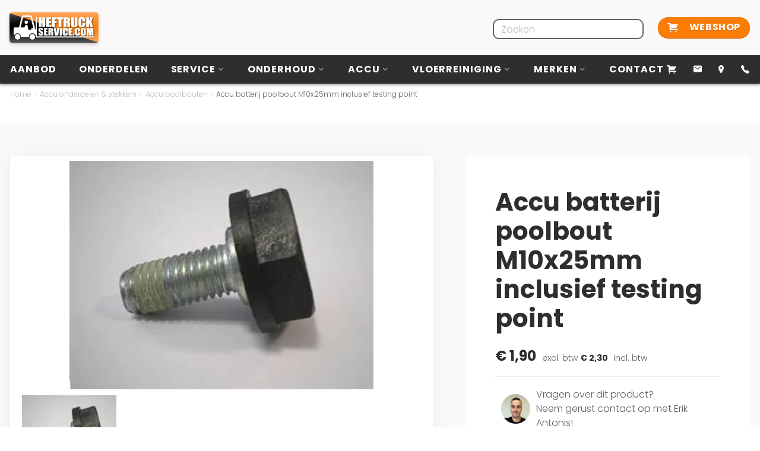

--- FILE ---
content_type: text/html; charset=UTF-8
request_url: https://www.heftruckservice.com/shop/accu-batterij-pool-bout-m10x23mm-5
body_size: 8125
content:
<!DOCTYPE html>
<html lang="nl">
    <head>
        <meta charset="utf-8">
        <meta name="viewport" content="width=device-width, initial-scale=1, shrink-to-fit=no">

        <link rel="preconnect" href="https://heftruckservice.imigx.net" crossorigin>
        <link rel="preconnect" href="https://static.heftruckservice.com" crossorigin>
        <link rel="preconnect" href="https://www.googletagmanager.com" crossorigin>
        <link rel="preconnect" href="https://www.google-analytics.com" crossorigin>
        <link rel="preconnect" href="https://fonts.googleapis.com" crossorigin>
        <link rel="preload" href="https://fonts.googleapis.com" crossorigin>
        <link rel="preconnect" href="https://app.snipcart.com">
        <link rel="preconnect" href="https://cdn.snipcart.com">
        <link rel="stylesheet" href="https://cdn.snipcart.com/themes/v3.2.0/default/snipcart.css"/>

        <link rel="apple-touch-icon" sizes="76x76" href="https://www.heftruckservice.com/apple-touch-icon.png?v=1.0">
<link rel="icon" sizes="32x32" href="https://www.heftruckservice.com/favicon-32x32.png?v=1.0">
<link rel="icon" sizes="16x16" href="https://www.heftruckservice.com/favicon-16x16.png?v=1.0">
<link rel="manifest" href="https://www.heftruckservice.com/site.webmanifest?v=1.0">
<link rel="shortcut icon" href="https://www.heftruckservice.com/favicon.ico?v=1.0">
<meta name="msapplication-TileColor" content="#fb7c07">
<meta name="msapplication-config" content="https://www.heftruckservice.com/browserconfig.xml?v=1.0">
<meta name="theme-color" content="#ffffff">        <script>
            dataLayer = []

            window.runTracking = function (searchParams) {
                if (window.trackingRan) {
                    return;
                }

                var cookieTypes = searchParams ? searchParams.getAll('cookieTypes[]') : null;
                if (ccc.consent.statistics === true || (cookieTypes && cookieTypes.includes('statistics'))) {
                    dataLayer.push( {'event': 'cookieconsent_statistics'} );
                }

                if (ccc.consent.marketing === true || (cookieTypes && cookieTypes.includes('marketing'))) {
                    dataLayer.push( {'event': 'cookieconsent_marketing'} );
                }

                if (ccc.consent.preferences === true || (cookieTypes && cookieTypes.includes('preferences'))) {
                    dataLayer.push( {'event': 'cookieconsent_preferences'} );
                }
                window.trackingRan = true;
            };
        </script>
    <title>Accu batterij poolbout M10x25mm inclusief testing… | heftruckservice</title>
<script>dataLayer = [];
(function(w,d,s,l,i){w[l]=w[l]||[];w[l].push({'gtm.start':
new Date().getTime(),event:'gtm.js'});var f=d.getElementsByTagName(s)[0],
j=d.createElement(s),dl=l!='dataLayer'?'&l='+l:'';j.async=true;j.src=
'https://www.googletagmanager.com/gtm.js?id='+i+dl;f.parentNode.insertBefore(j,f);
})(window,document,'script','dataLayer','GTM-NK38NCS');
</script><meta name="generator" content="SEOmatic">
<meta name="keywords" content="Heftruck,Heftrucks,Heftruck onderdelen,Diesel heftruck,Elektrische heftruck,LPF heftruck,Stapelaar,Reachtruck,Heftruck accu,Accu,Accu onderhoud,Accu onderdelen,Heftruck certificaat,Heftruck aanbod,Toyota,Hyster,Caterpillar,Heftruckservice,Doosan,Yale,Still,Heftruck banden,Gedemineraliseerd water,Tractiebatterij,Bandenpitstop,Accu toebehoren,Clark,Crown,Mitsubishi,Jungheinrich,Heli,Machine,Riethoven,Eersel,Bergeijk,Eindhoven,Veldhoven,Waalre,Valkenswaard,Dommelen,Reusel,Hapert,Bladel,Hoogeloon,Oisterwijk,Hilvarenbeek,Lommel,Luyksgestel,Netersel,Casteren,Wintelre,Tilburg,Breda,Heftruck veiligheid,Heftruck bescherming,Heftruck wielen,Heftruck vorken,Heftruck lepels,Heftruck accessoires,Heftruck krikken steunen,Heftruck verf,Heftruck lak,Heftruck stoelen,Heftruck acculaders,Haverstraat Riethoven,Arbo veiligheidskeuren,Hoogheffers,Voorzetapparatuur,Hoogwerkers schaarliften,Schaarliften,Pallettrucks,Pallettrucks handbediend,Palletwagen elektrisch,Tweedehands heftruck,Nieuwe heftruck,Refurbished heftruck,Stellingen keuren,Rosmalen,Best,Boxtel,Batterijlader,Novanorm,Heftruck opleiding,Heftruck cursus,Vorkheftruck,Heftruck huren,Retie,Goirle,Son,Geldrop,Helmond,Nuenen,Arendonk,Weert,Maastricht,Oosterhout,Oss,Uden,Veghel,Deurne,Waalwijk,Zevenbergen,Terheijden,Oudenbosch">
<meta name="description" content="Universele accu poolbout M10x25mm lengte.  12 volt accu = 12 stuks 24 volt accu = 24 stuks 48 volt accu = 48 stuks 72 volt accu = 72 stuks 80 volt accu =…">
<meta name="referrer" content="no-referrer-when-downgrade">
<meta name="robots" content="all">
<meta content="https://www.facebook.com/heftruckservice/" property="fb:profile_id">
<meta content="nl" property="og:locale">
<meta content="heftruckservice" property="og:site_name">
<meta content="website" property="og:type">
<meta content="https://www.heftruckservice.com/shop/accu-batterij-pool-bout-m10x23mm-5" property="og:url">
<meta content="Accu batterij poolbout M10x25mm inclusief testing point" property="og:title">
<meta content="Universele accu poolbout M10x25mm lengte.  12 volt accu = 12 stuks 24 volt accu = 24 stuks 48 volt accu = 48 stuks 72 volt accu = 72 stuks 80 volt accu =…" property="og:description">
<meta content="https://static.heftruckservice.com/assets/Products/Components/Accu-Batterij-toebehoren/_1200x630_crop_center-center_82_none/accu-batterij-bout-m10-x-23mm-heftruck.jpg?v=1650368853" property="og:image">
<meta content="1200" property="og:image:width">
<meta content="630" property="og:image:height">
<meta content="Heftruckservice Riethoven logo" property="og:image:alt">
<meta content="https://www.linkedin.com/company/antonis-heftruckservice" property="og:see_also">
<meta content="https://www.facebook.com/heftruckservice" property="og:see_also">
<meta content="https://twitter.com/antonisheftruck" property="og:see_also">
<meta name="twitter:card" content="summary_large_image">
<meta name="twitter:creator" content="@">
<meta name="twitter:title" content="Accu batterij poolbout M10x25mm inclusief testing point">
<meta name="twitter:description" content="Universele accu poolbout M10x25mm lengte.  12 volt accu = 12 stuks 24 volt accu = 24 stuks 48 volt accu = 48 stuks 72 volt accu = 72 stuks 80 volt accu =…">
<meta name="twitter:image" content="https://static.heftruckservice.com/assets/Products/Components/Accu-Batterij-toebehoren/_800x418_crop_center-center_82_none/accu-batterij-bout-m10-x-23mm-heftruck.jpg?v=1650368854">
<meta name="twitter:image:width" content="800">
<meta name="twitter:image:height" content="418">
<meta name="twitter:image:alt" content="Heftruckservice Riethoven logo">
<link href="https://www.heftruckservice.com/shop/accu-batterij-pool-bout-m10x23mm-5" rel="canonical">
<link href="https://www.heftruckservice.com" rel="home">
<link type="text/plain" href="https://www.heftruckservice.com/humans.txt" rel="author">
<link href="https://fonts.googleapis.com/css2?family=Poppins:wght@300;700&amp;display=swap" rel="stylesheet">
<link href="https://www.heftruckservice.com/css/main.css?v=1765272800" rel="stylesheet">
<script>var cccSiteUrl = "https://www.heftruckservice.com/";</script></head>
    <body><noscript><iframe src="https://www.googletagmanager.com/ns.html?id=GTM-NK38NCS"
height="0" width="0" style="display:none;visibility:hidden"></iframe></noscript>

        <div id="wrapper">
            <header class="navbar-expand-xl" id="header">
    <div class="header-bar">
        <div class="container">
            <a class="navbar-brand" href="https://www.heftruckservice.com/">
                <picture>
                    <source srcset="https://www.heftruckservice.com/images/logo.png"/>
                    <img src="https://www.heftruckservice.com/images/logo.png" alt="HeftruckService"/>
                </picture>
            </a>
            <form class="search-nav-form d-none d-xl-block ms-auto me-4" action="https://www.heftruckservice.com/zoeken">
                <label class="custom-search-label">
                    <input name="q" type="text" class="form-control" placeholder="Zoeken">
                    <button class="selected-search-item d-none" type="button"></button>
                    <i class="icon-search icon"></i>
                </label>
            </form>
                        <a href="https://www.heftruckservice.com/shop" class="btn btn-primary btn-header">
                    <i class="icon-shopping-cart"></i>
                Webshop
    </a>
            <a class="nav-opener" href="#"><span></span></a>
        </div>
    </div>
    <div class="menu-bar">
        <div class="container">
            <nav id="nav">
                <ul class="navbar-nav">
                                            <li>
                            <a href="https://www.heftruckservice.com/heftruck-aanbod">
                                Aanbod
                            </a>
                                                    </li>
                                            <li>
                            <a href="https://www.heftruckservice.com/onderdelen">
                                Onderdelen
                            </a>
                                                    </li>
                                            <li>
                            <a href="https://www.heftruckservice.com/service">
                                Service
                            </a>
                                                            <div class="navbar-nav-drop">
                                    <span class="arrow"></span>
                                    <div class="drop-menu-wrap">
                                        <div class="drop-menu">
                                            <ul>
                                                                                                    <li>
                                                        <a href="https://www.heftruckservice.com/service/heftruck-cursus-certificaat-rijbewijs">
                                                            Heftruck cursus rijbewijs
                                                        </a>
                                                    </li>
                                                                                                    <li>
                                                        <a href="https://www.heftruckservice.com/service/huren">
                                                            Verhuur
                                                        </a>
                                                    </li>
                                                                                                    <li>
                                                        <a href="https://www.heftruckservice.com/service/bandenpitstop">
                                                            Bandenpitstop
                                                        </a>
                                                    </li>
                                                                                                    <li>
                                                        <a href="https://www.heftruckservice.com/service/inkoop">
                                                            Inkoop
                                                        </a>
                                                    </li>
                                                                                                    <li>
                                                        <a href="https://www.heftruckservice.com/heftruck-aanbod/hoogwerkers-schaarliften">
                                                            Hoogwerkerverhuur
                                                        </a>
                                                    </li>
                                                                                            </ul>
                                        </div>
                                    </div>
                                </div>
                                                    </li>
                                            <li>
                            <a href="https://www.heftruckservice.com/onderhoud">
                                Onderhoud
                            </a>
                                                            <div class="navbar-nav-drop">
                                    <span class="arrow"></span>
                                    <div class="drop-menu-wrap">
                                        <div class="drop-menu">
                                            <ul>
                                                                                                    <li>
                                                        <a href="https://www.heftruckservice.com/onderhoud/heftruck-accu-tractiebatterij">
                                                            Accu, tractiebatterij
                                                        </a>
                                                    </li>
                                                                                                    <li>
                                                        <a href="https://www.heftruckservice.com/onderhoud/accu-tractiebatterij-lader">
                                                            Lader accu, tractiebatterij
                                                        </a>
                                                    </li>
                                                                                                    <li>
                                                        <a href="https://www.heftruckservice.com/onderhoud/stellingen-keuren">
                                                            Stellingen keuren
                                                        </a>
                                                    </li>
                                                                                                    <li>
                                                        <a href="https://www.heftruckservice.com/service/gedemineraliseerd-water">
                                                            Gedemineraliseerd water
                                                        </a>
                                                    </li>
                                                                                                    <li>
                                                        <a href="https://www.heftruckservice.com/onderhoud/capaciteitstest-accu-tractiebatterij">
                                                            Capaciteitstest accu
                                                        </a>
                                                    </li>
                                                                                                    <li>
                                                        <a href="https://www.heftruckservice.com/onderhoud/veiligheidskeuring">
                                                            Veiligheidskeuring
                                                        </a>
                                                    </li>
                                                                                            </ul>
                                        </div>
                                    </div>
                                </div>
                                                    </li>
                                            <li>
                            <a href="https://www.heftruckservice.com/accuss">
                                Accu
                            </a>
                                                            <div class="navbar-nav-drop">
                                    <span class="arrow"></span>
                                    <div class="drop-menu-wrap">
                                        <div class="drop-menu">
                                            <ul>
                                                                                                    <li>
                                                        <a href="https://www.heftruckservice.com/accuss/accu-1">
                                                            Snel offerte nieuwe accu
                                                        </a>
                                                    </li>
                                                                                                    <li>
                                                        <a href="https://www.heftruckservice.com/accuss/accu-2">
                                                            Voorraad gebruikte accu&#039;s
                                                        </a>
                                                    </li>
                                                                                                    <li>
                                                        <a href="https://www.heftruckservice.com/accuss/accu-toebehoren-stekkers">
                                                            Accu toebehoren
                                                        </a>
                                                    </li>
                                                                                                    <li>
                                                        <a href="https://www.heftruckservice.com/accuss/automatisch-vulsysteem">
                                                            Automatisch vulsysteem
                                                        </a>
                                                    </li>
                                                                                            </ul>
                                        </div>
                                    </div>
                                </div>
                                                    </li>
                                            <li>
                            <a href="https://www.heftruckservice.com/vloerreiniging">
                                Vloerreiniging
                            </a>
                                                            <div class="navbar-nav-drop">
                                    <span class="arrow"></span>
                                    <div class="drop-menu-wrap">
                                        <div class="drop-menu">
                                            <ul>
                                                                                                    <li>
                                                        <a href="https://www.heftruckservice.com/vloerreiniging/vloerreinigingmachines">
                                                            Vloerreinigingsmachines
                                                        </a>
                                                    </li>
                                                                                                    <li>
                                                        <a href="https://www.heftruckservice.com/vloerreiniging/schrobmiddelen">
                                                            Schrobmiddelen
                                                        </a>
                                                    </li>
                                                                                            </ul>
                                        </div>
                                    </div>
                                </div>
                                                    </li>
                                            <li>
                            <a href="https://www.heftruckservice.com/merken">
                                Merken
                            </a>
                                                            <div class="navbar-nav-drop">
                                    <span class="arrow"></span>
                                    <div class="drop-menu-wrap">
                                        <div class="drop-menu">
                                            <ul>
                                                                                                    <li>
                                                        <a href="https://www.heftruckservice.com/merken/all-lift">
                                                            All-lift
                                                        </a>
                                                    </li>
                                                                                                    <li>
                                                        <a href="https://www.heftruckservice.com/merken/bt-2-39">
                                                            Atlet
                                                        </a>
                                                    </li>
                                                                                                    <li>
                                                        <a href="https://www.heftruckservice.com/merken/bt-2-41">
                                                            Ausa
                                                        </a>
                                                    </li>
                                                                                                    <li>
                                                        <a href="https://www.heftruckservice.com/merken/bt-2-40">
                                                            Baumann
                                                        </a>
                                                    </li>
                                                                                                    <li>
                                                        <a href="https://www.heftruckservice.com/merken/bt-2-42">
                                                            Bobcat
                                                        </a>
                                                    </li>
                                                                                                    <li>
                                                        <a href="https://www.heftruckservice.com/merken/bt-2">
                                                            Bolzoni
                                                        </a>
                                                    </li>
                                                                                                    <li>
                                                        <a href="https://www.heftruckservice.com/merken/bt">
                                                            BT
                                                        </a>
                                                    </li>
                                                                                                    <li>
                                                        <a href="https://www.heftruckservice.com/merken/bt-2-19">
                                                            Bulmor
                                                        </a>
                                                    </li>
                                                                                                    <li>
                                                        <a href="https://www.heftruckservice.com/merken/carer">
                                                            Carer
                                                        </a>
                                                    </li>
                                                                                                    <li>
                                                        <a href="https://www.heftruckservice.com/merken/caterpillar">
                                                            Caterpillar
                                                        </a>
                                                    </li>
                                                                                                    <li>
                                                        <a href="https://www.heftruckservice.com/merken/cesab">
                                                            Cesab
                                                        </a>
                                                    </li>
                                                                                                    <li>
                                                        <a href="https://www.heftruckservice.com/merken/crown">
                                                            Crown
                                                        </a>
                                                    </li>
                                                                                                    <li>
                                                        <a href="https://www.heftruckservice.com/merken/clark">
                                                            Clark
                                                        </a>
                                                    </li>
                                                                                                    <li>
                                                        <a href="https://www.heftruckservice.com/merken/bt-2-33">
                                                            Climax
                                                        </a>
                                                    </li>
                                                                                                    <li>
                                                        <a href="https://www.heftruckservice.com/merken/bt-2-34">
                                                            Combilift
                                                        </a>
                                                    </li>
                                                                                                    <li>
                                                        <a href="https://www.heftruckservice.com/merken/crown">
                                                            Crown
                                                        </a>
                                                    </li>
                                                                                                    <li>
                                                        <a href="https://www.heftruckservice.com/merken/daewoo">
                                                            Daewoo
                                                        </a>
                                                    </li>
                                                                                                    <li>
                                                        <a href="https://www.heftruckservice.com/merken/bt-2-7">
                                                            Datsun
                                                        </a>
                                                    </li>
                                                                                                    <li>
                                                        <a href="https://www.heftruckservice.com/merken/bt-2-8">
                                                            Desta
                                                        </a>
                                                    </li>
                                                                                                    <li>
                                                        <a href="https://www.heftruckservice.com/merken/bt-2-17">
                                                            Dinolift
                                                        </a>
                                                    </li>
                                                                                                    <li>
                                                        <a href="https://www.heftruckservice.com/merken/doosan">
                                                            Doosan
                                                        </a>
                                                    </li>
                                                                                                    <li>
                                                        <a href="https://www.heftruckservice.com/merken/bt-2-6">
                                                            EP Forklift
                                                        </a>
                                                    </li>
                                                                                                    <li>
                                                        <a href="https://www.heftruckservice.com/merken/eureka">
                                                            Eureka
                                                        </a>
                                                    </li>
                                                                                                    <li>
                                                        <a href="https://www.heftruckservice.com/merken/bt-2-2">
                                                            Eurolifter
                                                        </a>
                                                    </li>
                                                                                                    <li>
                                                        <a href="https://www.heftruckservice.com/merken/bt-2-35">
                                                            Fantuzzi
                                                        </a>
                                                    </li>
                                                                                                    <li>
                                                        <a href="https://www.heftruckservice.com/merken/fiat-om">
                                                            Fiat OM
                                                        </a>
                                                    </li>
                                                                                                    <li>
                                                        <a href="https://www.heftruckservice.com/merken/bt-2-36">
                                                            Genie
                                                        </a>
                                                    </li>
                                                                                                    <li>
                                                        <a href="https://www.heftruckservice.com/merken/bt-2-37">
                                                            Hako
                                                        </a>
                                                    </li>
                                                                                                    <li>
                                                        <a href="https://www.heftruckservice.com/merken/bt-2-20">
                                                            Hangcha
                                                        </a>
                                                    </li>
                                                                                                    <li>
                                                        <a href="https://www.heftruckservice.com/merken/bt-2-38">
                                                            Haulotte
                                                        </a>
                                                    </li>
                                                                                                    <li>
                                                        <a href="https://www.heftruckservice.com/merken/heli">
                                                            Heli
                                                        </a>
                                                    </li>
                                                                                                    <li>
                                                        <a href="https://www.heftruckservice.com/merken/hippo">
                                                            Hippo
                                                        </a>
                                                    </li>
                                                                                                    <li>
                                                        <a href="https://www.heftruckservice.com/merken/bt-2-5">
                                                            Hitachi
                                                        </a>
                                                    </li>
                                                                                                    <li>
                                                        <a href="https://www.heftruckservice.com/merken/bt-2-31">
                                                            Hubtex
                                                        </a>
                                                    </li>
                                                                                                    <li>
                                                        <a href="https://www.heftruckservice.com/merken/hyster">
                                                            Hyster
                                                        </a>
                                                    </li>
                                                                                                    <li>
                                                        <a href="https://www.heftruckservice.com/merken/hyundai">
                                                            Hyundai
                                                        </a>
                                                    </li>
                                                                                                    <li>
                                                        <a href="https://www.heftruckservice.com/merken/bt-2-32">
                                                            ICEM
                                                        </a>
                                                    </li>
                                                                                                    <li>
                                                        <a href="https://www.heftruckservice.com/merken/bt-2-4">
                                                            Irion
                                                        </a>
                                                    </li>
                                                                                                    <li>
                                                        <a href="https://www.heftruckservice.com/merken/bt-2-28">
                                                            Iveco
                                                        </a>
                                                    </li>
                                                                                                    <li>
                                                        <a href="https://www.heftruckservice.com/merken/bt-2-29">
                                                            JCB
                                                        </a>
                                                    </li>
                                                                                                    <li>
                                                        <a href="https://www.heftruckservice.com/merken/bt-2-30">
                                                            JLG
                                                        </a>
                                                    </li>
                                                                                                    <li>
                                                        <a href="https://www.heftruckservice.com/merken/goupil">
                                                            Spijkstaal
                                                        </a>
                                                    </li>
                                                                                                    <li>
                                                        <a href="https://www.heftruckservice.com/merken/kalmar">
                                                            Kalmar
                                                        </a>
                                                    </li>
                                                                                                    <li>
                                                        <a href="https://www.heftruckservice.com/merken/bt-2-15">
                                                            Kinglifting
                                                        </a>
                                                    </li>
                                                                                                    <li>
                                                        <a href="https://www.heftruckservice.com/merken/komatsu">
                                                            Komatsu
                                                        </a>
                                                    </li>
                                                                                                    <li>
                                                        <a href="https://www.heftruckservice.com/merken/lafis">
                                                            Lafis
                                                        </a>
                                                    </li>
                                                                                                    <li>
                                                        <a href="https://www.heftruckservice.com/merken/bt-2-13">
                                                            Lansing
                                                        </a>
                                                    </li>
                                                                                                    <li>
                                                        <a href="https://www.heftruckservice.com/merken/linde">
                                                            Linde
                                                        </a>
                                                    </li>
                                                                                                    <li>
                                                        <a href="https://www.heftruckservice.com/merken/manitou">
                                                            Manitou
                                                        </a>
                                                    </li>
                                                                                                    <li>
                                                        <a href="https://www.heftruckservice.com/merken/bt-2-16">
                                                            Merlo
                                                        </a>
                                                    </li>
                                                                                                    <li>
                                                        <a href="https://www.heftruckservice.com/merken/mic">
                                                            Mic
                                                        </a>
                                                    </li>
                                                                                                    <li>
                                                        <a href="https://www.heftruckservice.com/merken/mitsubishi">
                                                            Mitsubishi
                                                        </a>
                                                    </li>
                                                                                                    <li>
                                                        <a href="https://www.heftruckservice.com/merken/nichiyu">
                                                            Nichiyu
                                                        </a>
                                                    </li>
                                                                                                    <li>
                                                        <a href="https://www.heftruckservice.com/merken/bt-2-9">
                                                            Niftylift
                                                        </a>
                                                    </li>
                                                                                                    <li>
                                                        <a href="https://www.heftruckservice.com/merken/nissan">
                                                            Nissan
                                                        </a>
                                                    </li>
                                                                                                    <li>
                                                        <a href="https://www.heftruckservice.com/merken/bt-2-12">
                                                            Nuova Detas
                                                        </a>
                                                    </li>
                                                                                                    <li>
                                                        <a href="https://www.heftruckservice.com/merken/bt-2-23">
                                                            Nyk
                                                        </a>
                                                    </li>
                                                                                                    <li>
                                                        <a href="https://www.heftruckservice.com/merken/bt-2-27">
                                                            OM Pimespo
                                                        </a>
                                                    </li>
                                                                                                    <li>
                                                        <a href="https://www.heftruckservice.com/merken/bt-2-10">
                                                            OMG
                                                        </a>
                                                    </li>
                                                                                                    <li>
                                                        <a href="https://www.heftruckservice.com/merken/bt-2-25">
                                                            Patria
                                                        </a>
                                                    </li>
                                                                                                    <li>
                                                        <a href="https://www.heftruckservice.com/merken/bt-2-26">
                                                            Pramac
                                                        </a>
                                                    </li>
                                                                                                    <li>
                                                        <a href="https://www.heftruckservice.com/merken/ravas">
                                                            Ravas
                                                        </a>
                                                    </li>
                                                                                                    <li>
                                                        <a href="https://www.heftruckservice.com/merken/samsung">
                                                            Samsung
                                                        </a>
                                                    </li>
                                                                                                    <li>
                                                        <a href="https://www.heftruckservice.com/merken/bt-2-24">
                                                            Shinko
                                                        </a>
                                                    </li>
                                                                                                    <li>
                                                        <a href="https://www.heftruckservice.com/merken/sinoboom">
                                                            Sinoboom
                                                        </a>
                                                    </li>
                                                                                                    <li>
                                                        <a href="https://www.heftruckservice.com/merken/skyjack">
                                                            Skyjack
                                                        </a>
                                                    </li>
                                                                                                    <li>
                                                        <a href="https://www.heftruckservice.com/merken/bt-2-11">
                                                            SMV
                                                        </a>
                                                    </li>
                                                                                                    <li>
                                                        <a href="https://www.heftruckservice.com/merken/steinbock">
                                                            Steinbock
                                                        </a>
                                                    </li>
                                                                                                    <li>
                                                        <a href="https://www.heftruckservice.com/merken/still">
                                                            Still
                                                        </a>
                                                    </li>
                                                                                                    <li>
                                                        <a href="https://www.heftruckservice.com/merken/tcm">
                                                            TCM
                                                        </a>
                                                    </li>
                                                                                                    <li>
                                                        <a href="https://www.heftruckservice.com/merken/bt-2-21">
                                                            Terex
                                                        </a>
                                                    </li>
                                                                                                    <li>
                                                        <a href="https://www.heftruckservice.com/merken/bt-2-14">
                                                            Totallifter
                                                        </a>
                                                    </li>
                                                                                                    <li>
                                                        <a href="https://www.heftruckservice.com/merken/toyota">
                                                            Toyota
                                                        </a>
                                                    </li>
                                                                                                    <li>
                                                        <a href="https://www.heftruckservice.com/merken/bt-2-18">
                                                            Unicarriers
                                                        </a>
                                                    </li>
                                                                                                    <li>
                                                        <a href="https://www.heftruckservice.com/merken/bt-2-3">
                                                            Upright
                                                        </a>
                                                    </li>
                                                                                                    <li>
                                                        <a href="https://www.heftruckservice.com/merken/all-lift-2">
                                                            Vestergaard
                                                        </a>
                                                    </li>
                                                                                                    <li>
                                                        <a href="https://www.heftruckservice.com/merken/bt-2-22">
                                                            Volvo
                                                        </a>
                                                    </li>
                                                                                                    <li>
                                                        <a href="https://www.heftruckservice.com/merken/yale">
                                                            Yale
                                                        </a>
                                                    </li>
                                                                                            </ul>
                                        </div>
                                    </div>
                                </div>
                                                    </li>
                                            <li>
                            <a href="https://www.heftruckservice.com/contact">
                                Contact
                            </a>
                                                    </li>
                                    </ul>
            </nav>
            <form class="search-nav-form d-xl-none" action="https://www.heftruckservice.com/zoeken">
                <label class="custom-search-label">
                    <input name="q" type="text" class="form-control">
                    <button class="selected-search-item d-none" type="button"></button>
                    <i class="icon-search icon"></i>
                </label>
            </form>
            <ul class="header-contact-list">
                <li>
                    <a class="snipcart-checkout">
                        <i class="icon-shopping-cart"></i>
                    </a>
                </li>
                                    <li><a href="/cdn-cgi/l/email-protection#30595e565f70585556444245535b435542465953551e535f5d" target="_blank"><i
                                    class="icon-mail"></i></a></li>
                                                    <li>
                        <a target="_blank" href="https://www.google.com/maps/place/51.373268,5.316004">
                            <i class="icon-location"></i>
                        </a>
                    </li>
                                                    <li>
                        <a href="tel:+31 (040) 2070739">
                            <i class="icon-call"></i>
                            <span class="text d-xl-none d-xxl-block">+31 (040) 2070739</span>
                        </a>
                    </li>
                            </ul>
        </div>
    </div>
</header>
            <main id="main" role="main">
                    <div class="top-page-hold">
    <div class="container">
        <nav aria-label="breadcrumb">
                        <ol class="breadcrumb">
                                                            <li class="breadcrumb-item"><a href="https://www.heftruckservice.com/">Home</a></li>
                                                                                <li class="breadcrumb-item"><a href="https://www.heftruckservice.com/shop/accus">Accu onderdelen &amp; stekkers</a></li>
                                                                                <li class="breadcrumb-item"><a href="https://www.heftruckservice.com/shop/accu-poolbouten">Accu poolbouten</a></li>
                                                                                <li class="breadcrumb-item active">Accu batterij poolbout M10x25mm inclusief testing point</li>
                                                </ol>
        </nav>
    </div>
</div>                            
    
                                    
            
                                                                <section class="product-detail-section">
	<div class="container">
		<div class="row">
            <div class="col-12 col-md-6 col-xl-7">
                <div class="visual-col p-lg-2">
					<div class="carousel carousel-product-detail slide" id="carouselProductDetail"
					     data-bs-ride="carousel">
						<div class="carousel-inner">
																							<div class="carousel-item active">
									<a class="slick-product-img" href="https://heftruckservice.imgix.net/assets/Products/Components/Accu-Batterij-toebehoren/accu-batterij-bout-m10-x-23mm-heftruck.jpg?auto=compress%2Cformat&amp;fit=clip&amp;h=1920&amp;q=60&amp;w=1920&amp;s=48a4470a886c32c6ea6d46f16a1a2bb7" data-fancybox="gallery"
									   data-options='{"loop": true}'>
																				                                            
                                                                            
                        
                        
                                                                                    
                                                    
                        
                                                                                    
                        
                        
                                                                                    
                        
                        
                                                                                    
                        
                        
                        
    <picture>
                    <source media="(max-width: 575px)"                    srcset="https://heftruckservice.imgix.net/assets/Products/Components/Accu-Batterij-toebehoren/accu-batterij-bout-m10-x-23mm-heftruck.jpg?auto=compress%2Cformat&amp;bg=ffffffff&amp;fit=fill&amp;h=238&amp;q=60&amp;w=318&amp;s=13d41f40b55a47bd33fadbee094eef11, https://heftruckservice.imgix.net/assets/Products/Components/Accu-Batterij-toebehoren/accu-batterij-bout-m10-x-23mm-heftruck.jpg?auto=compress%2Cformat&amp;bg=ffffffff&amp;fit=fill&amp;h=476&amp;q=60&amp;w=636&amp;s=68c8111c5fc93bf1c915ec47ca04320a 2x">
                    <source media="(max-width: 768px)"                    srcset="https://heftruckservice.imgix.net/assets/Products/Components/Accu-Batterij-toebehoren/accu-batterij-bout-m10-x-23mm-heftruck.jpg?auto=compress%2Cformat&amp;bg=ffffffff&amp;fit=fill&amp;h=421&amp;q=60&amp;w=561&amp;s=7f18bc50aa4d211a3ab080cb11aab0a5, https://heftruckservice.imgix.net/assets/Products/Components/Accu-Batterij-toebehoren/accu-batterij-bout-m10-x-23mm-heftruck.jpg?auto=compress%2Cformat&amp;bg=ffffffff&amp;fit=fill&amp;h=842&amp;q=60&amp;w=1122&amp;s=486edb39224d6310b79ec4e9deb63cb7 2x">
                    <source media="(max-width: 1024px)"                    srcset="https://heftruckservice.imgix.net/assets/Products/Components/Accu-Batterij-toebehoren/accu-batterij-bout-m10-x-23mm-heftruck.jpg?auto=compress%2Cformat&amp;bg=ffffffff&amp;fit=fill&amp;h=385&amp;q=60&amp;w=512&amp;s=12c93a4b0b85b4276e757925b8ad4eab, https://heftruckservice.imgix.net/assets/Products/Components/Accu-Batterij-toebehoren/accu-batterij-bout-m10-x-23mm-heftruck.jpg?auto=compress%2Cformat&amp;bg=ffffffff&amp;fit=fill&amp;h=770&amp;q=60&amp;w=1024&amp;s=735d886ea086d4bfe437141107766bad 2x">
                    <source media="(max-width: 1479px)"                    srcset="https://heftruckservice.imgix.net/assets/Products/Components/Accu-Batterij-toebehoren/accu-batterij-bout-m10-x-23mm-heftruck.jpg?auto=compress%2Cformat&amp;bg=ffffffff&amp;fit=fill&amp;h=385&amp;q=60&amp;w=512&amp;s=12c93a4b0b85b4276e757925b8ad4eab, https://heftruckservice.imgix.net/assets/Products/Components/Accu-Batterij-toebehoren/accu-batterij-bout-m10-x-23mm-heftruck.jpg?auto=compress%2Cformat&amp;bg=ffffffff&amp;fit=fill&amp;h=770&amp;q=60&amp;w=1024&amp;s=735d886ea086d4bfe437141107766bad 2x">
                    <source media="(min-width: 1480px)"                    srcset="https://heftruckservice.imgix.net/assets/Products/Components/Accu-Batterij-toebehoren/accu-batterij-bout-m10-x-23mm-heftruck.jpg?auto=compress%2Cformat&amp;bg=ffffffff&amp;fit=fill&amp;h=385&amp;q=60&amp;w=512&amp;s=12c93a4b0b85b4276e757925b8ad4eab, https://heftruckservice.imgix.net/assets/Products/Components/Accu-Batterij-toebehoren/accu-batterij-bout-m10-x-23mm-heftruck.jpg?auto=compress%2Cformat&amp;bg=ffffffff&amp;fit=fill&amp;h=770&amp;q=60&amp;w=1024&amp;s=735d886ea086d4bfe437141107766bad 2x">
                <img src="https://heftruckservice.imgix.net/assets/Products/Components/Accu-Batterij-toebehoren/accu-batterij-bout-m10-x-23mm-heftruck.jpg?auto=compress%2Cformat&amp;bg=ffffffff&amp;fit=fill&amp;h=238&amp;q=60&amp;w=318&amp;s=13d41f40b55a47bd33fadbee094eef11"
             alt="Accu batterij bout m10 x 23mm heftruck" loading="lazy"        >
    </picture>
																			</a>
								</div>
																				</div>
						<div class="carousel-indicators" data-visible-count="4">
															<button class="active" type="button"
								        data-bs-target="#carouselProductDetail"
								        data-bs-slide-to="0" aria-current="true"								        aria-label="Slide 1">
																		                                            
                                                                
                        
                        
                                                                                    
    <picture>
                    <source                     srcset="https://heftruckservice.imgix.net/assets/Products/Components/Accu-Batterij-toebehoren/accu-batterij-bout-m10-x-23mm-heftruck.jpg?auto=compress%2Cformat&amp;fit=clip&amp;h=153&amp;q=60&amp;w=173&amp;s=c58c154d89d99c6d589bcf3d8c90a420, https://heftruckservice.imgix.net/assets/Products/Components/Accu-Batterij-toebehoren/accu-batterij-bout-m10-x-23mm-heftruck.jpg?auto=compress%2Cformat&amp;fit=clip&amp;h=306&amp;q=60&amp;w=346&amp;s=995acd94d08c1c9f8d9d4979e90d3f5c 2x">
                <img src="https://heftruckservice.imgix.net/assets/Products/Components/Accu-Batterij-toebehoren/accu-batterij-bout-m10-x-23mm-heftruck.jpg?auto=compress%2Cformat&amp;fit=clip&amp;h=153&amp;q=60&amp;w=173&amp;s=c58c154d89d99c6d589bcf3d8c90a420"
             alt="Accu batterij bout m10 x 23mm heftruck" loading="lazy" width="173" height="130"        >
    </picture>
								</button>
													</div>
					</div>
									</div>
			</div>
			<div class="col-12 col-md-6 col-xl-5 d-lg-flex">
				<div class="content-col">
					<h2>Accu batterij poolbout M10x25mm inclusief testing point</h2>
					<div class="price-wrap"><span
								class="price">€ 1,90</span><span
								class="note">excl. btw</span>
																										<span class="note"><b>€ 2,30</b> incl. btw</span>
											</div>
					<hr>
					<div class="personal-contact">
						<div class="top-holder">
							<div class="avatar">
																									                                            
                                                                
                        
                        
                                                                                    
    <picture>
                    <source                     srcset="https://heftruckservice.imgix.net/assets/Products/Beelden/Erik_rondje.png?auto=compress%2Cformat&amp;fit=clip&amp;h=55&amp;q=60&amp;w=55&amp;s=6564139e992646398205afbf109f609a, https://heftruckservice.imgix.net/assets/Products/Beelden/Erik_rondje.png?auto=compress%2Cformat&amp;fit=clip&amp;h=110&amp;q=60&amp;w=110&amp;s=9127225268e6224458355053e85e5a42 2x">
                <img src="https://heftruckservice.imgix.net/assets/Products/Beelden/Erik_rondje.png?auto=compress%2Cformat&amp;fit=clip&amp;h=55&amp;q=60&amp;w=55&amp;s=6564139e992646398205afbf109f609a"
             alt="Erik rondje" loading="lazy" width="55" height="55"        >
    </picture>
															</div>
							<span class="text">Vragen over dit product?<br>Neem gerust contact op met Erik Antonis!</span>
						</div>
						<div class="btn-hold">
																						<button class="btn btn-primary snipcart-add-item"
								        data-item-id="100BA4979"
								        data-item-price="1.9"
								        data-item-url="https://www.heftruckservice.com/shop/accu-batterij-pool-bout-m10x23mm-5"
								        data-item-image="https://static.heftruckservice.com/assets/Products/Components/Accu-Batterij-toebehoren/accu-batterij-bout-m10-x-23mm-heftruck.jpg?v=1622535523"
								        data-item-name="Accu batterij poolbout M10x25mm inclusief testing point">
									<i class="icon-shopping-cart"></i>
									Bestellen
								</button>
														<button class="btn btn-dark" data-fancybox data-type="ajax"
							        data-src="https://www.heftruckservice.com/product/form?product=Accu+batterij+poolbout+M10x25mm+inclusief+testing+point"
							        data-options='{"toolbar": true, "smallBtn": false}'>
								<i class="icon-mail"></i>
								Mail
							</button>
						</div>
					</div>
					<hr>
					<div class="detail-text">
													<h3 class="h4">Omschrijving</h3>
							<p>Universele accu poolbout M10x25mm lengte.<br /></p>
<p>12 volt accu = 12 stuks<br />24 volt accu = 24 stuks<br />48 volt accu = 48 stuks<br />72 volt accu = 72 stuks<br />80 volt accu = 80 stuks</p>
																	</div>
					<hr class="mb-md-5">
										<div class="price-wrap"><span
								class="price">€ 1,90</span>
						<span class="note">excl btw</span>
																										<span class="note"><b>€ 2,30</b> incl. btw</span>
											</div>
				</div>
			</div>
		</div>
	</div>
</section>                                                            <div hidden id="snipcart" data-api-key="NzQxMjAzYWQtYTI2Ny00ZDMxLThlYjMtMGZjNmE1YjAzMTk4NjM2NDczNzA5ODYyNDUzMzkz" data-config-modal-style="side" data-currency="eur">
                    <address-fields section="top">
                        <div>
                            <snipcart-label for="vat">BTW nummer</snipcart-label>
                            <snipcart-input pattern="^((AT)?U[0-9]{8}|(BE)?0[0-9]{9}|(BG)?[0-9]{9,10}|(CY)?[0-9]{8}L|(CZ)?[0-9]{8,10}|(DE)?[0-9]{9}|(DK)?[0-9]{8}|(EE)?[0-9]{9}|(EL|GR)?[0-9]{9}|(ES)?[0-9A-Z][0-9]{7}[0-9A-Z]|(FI)?[0-9]{8}|(FR)?[0-9A-Z]{2}[0-9]{9}|(GB)?([0-9]{9}([0-9]{3})?|[A-Z]{2}[0-9]{3})|(HU)?[0-9]{8}|(IE)?[0-9]S[0-9]{5}L|(IT)?[0-9]{11}|(LT)?([0-9]{9}|[0-9]{12})|(LU)?[0-9]{8}|(LV)?[0-9]{11}|(MT)?[0-9]{8}|(NL)?[0-9]{9}B[0-9]{2}|(PL)?[0-9]{10}|(PT)?[0-9]{9}|(RO)?[0-9]{2,10}|(SE)?[0-9]{12}|(SI)?[0-9]{8}|(SK)?[0-9]{10})$"
                                            oninvalid="setCustomValidity('Please enter a valid VAT number with no spaces')"
                                            oninput="setCustomValidity('')"
                                            name="vat"></snipcart-input>
                            <snipcart-label class="mt-2" for="phone-number">Telefoonnummer</snipcart-label>
                            <snipcart-input name="phone-number" required></snipcart-input>
                        </div>
                    </address-fields>
                </div>
            </main>
            <footer id="footer">
    <div class="container">
        <div class="contact-footer-wrap">
            <h2>Vragen? Neem contact op!</h2>
            <div class="btn-hold">
                                    <a class="btn btn-primary" href="tel:+31 (040) 2070739"><i
                                class="icon-call"></i>+31 (040) 2070739</a>
                                <button class="btn btn-outline-light" data-fancybox data-type="ajax"
                        data-src="https://www.heftruckservice.com/contact/form?product=Accu+batterij+poolbout+M10x25mm+inclusief+testing+point"
                        data-options='{"toolbar": true, "smallBtn": false}'>
                    <i class="icon-mail"></i>Contact per mail
                </button>
            </div>
            <ul class="social-list">
                                    <li><a class="icon-linkedin-square" href="https://www.linkedin.com/company/antonis-heftruckservice"> </a>
                    </li>
                                                    <li><a class="icon-facebook-square" href="https://www.facebook.com/heftruckservice"> </a>
                    </li>
                                <li>
                    <a class="location-link" href="https://www.google.com/maps/place/51.373268,5.316004" target="_blank">
                        <i class="icon-location"></i>
                        <span>
                            Meerheide 14,
                            5521 DZ
                            Eersel</span></a></li>
            </ul>
        </div>
                    <ul class="check-footer-list">
                                    <li>Direct contact, snelle service</li>
                                    <li>Arbo veiligheidskeuringen</li>
                                    <li>Gedemineraliseerd water service</li>
                                    <li>Tractiebatterij service en verkoop</li>
                            </ul>
            </div>
    <div class="bottom-hold">
        <div class="container">
            <ul class="menu-footer">
                                <li>
                    <a href="https://white.nl/nl/craft-cms/?utm_source=heftruckservice.com/&utm_medium=backlink"
                       title="Craft CMS website ontwikkeld door WHITE Digital Agency" target="_blank">A Craft CMS
                        website by WHITE</a>
                </li>
            </ul>
        </div>
    </div>
</footer>        </div>

        <script data-cfasync="false" src="/cdn-cgi/scripts/5c5dd728/cloudflare-static/email-decode.min.js"></script><script async src="https://cdn.snipcart.com/themes/v3.2.0/default/snipcart.js"></script>
    <div id="ccc"><cookie-banner></cookie-banner></div><script type="application/ld+json">{"@context":"http://schema.org","@graph":[{"@type":"WebPage","author":{"@id":"#identity"},"copyrightHolder":{"@id":"#identity"},"copyrightYear":"2021","creator":{"@id":"https://white.nl/nl#creator"},"dateCreated":"2022-01-05T09:25:26+01:00","dateModified":"2022-11-09T08:03:15+01:00","datePublished":"2021-06-01T10:17:00+02:00","description":"Universele accu poolbout M10x25mm lengte.  12 volt accu = 12 stuks 24 volt accu = 24 stuks 48 volt accu = 48 stuks 72 volt accu = 72 stuks 80 volt accu = 80 stuks","headline":"Accu batterij poolbout M10x25mm inclusief testing point","image":{"@type":"ImageObject","url":"https://static.heftruckservice.com/assets/Products/Components/Accu-Batterij-toebehoren/_1200x630_crop_center-center_82_none/accu-batterij-bout-m10-x-23mm-heftruck.jpg?v=1650368853"},"inLanguage":"nl","mainEntityOfPage":"https://www.heftruckservice.com/shop/accu-batterij-pool-bout-m10x23mm-5","name":"Accu batterij poolbout M10x25mm inclusief testing point","publisher":{"@id":"https://white.nl/nl#creator"},"url":"https://www.heftruckservice.com/shop/accu-batterij-pool-bout-m10x23mm-5"},{"@id":"#identity","@type":"LocalBusiness","address":{"@type":"PostalAddress","addressCountry":"NL","addressLocality":"Eersel","postalCode":"5521 DZ","streetAddress":"Meerheide 14"},"email":"info@heftruckservice.com","geo":{"@type":"GeoCoordinates","latitude":"51.373268","longitude":"5.316004"},"name":"Heftruckservice","priceRange":"$","sameAs":["https://twitter.com/antonisheftruck","https://www.facebook.com/heftruckservice","https://www.linkedin.com/company/antonis-heftruckservice"],"telephone":"+31 (040) 2070739"},{"@id":"https://white.nl/nl#creator","@type":"LocalBusiness","name":"Digital Agency WHITE","priceRange":"$","url":"https://white.nl/nl"},{"@type":"BreadcrumbList","description":"Breadcrumbs list","itemListElement":[{"@type":"listItem","item":"https://www.heftruckservice.com/","name":"Home","position":1},{"@type":"listItem","item":"https://www.heftruckservice.com/shop/accus","name":"Accu onderdelen & stekkers","position":2},{"@type":"listItem","item":"https://www.heftruckservice.com/shop/accu-poolbouten","name":"Accu poolbouten","position":3},{"@type":"listItem","item":"https://www.heftruckservice.com/shop/accu-batterij-pool-bout-m10x23mm-5","name":"Accu batterij poolbout M10x25mm inclusief testing point","positon":3}],"name":"Breadcrumbs"}]}</script><script src="https://www.heftruckservice.com/cpresources/75bc1f34/ccc.js?v=1741612758"></script>
<script src="https://www.heftruckservice.com/js/jquery.main.js?v=1765272801"></script><script defer src="https://static.cloudflareinsights.com/beacon.min.js/vcd15cbe7772f49c399c6a5babf22c1241717689176015" integrity="sha512-ZpsOmlRQV6y907TI0dKBHq9Md29nnaEIPlkf84rnaERnq6zvWvPUqr2ft8M1aS28oN72PdrCzSjY4U6VaAw1EQ==" data-cf-beacon='{"version":"2024.11.0","token":"b5312f503c5346c28bb309d694e3e810","r":1,"server_timing":{"name":{"cfCacheStatus":true,"cfEdge":true,"cfExtPri":true,"cfL4":true,"cfOrigin":true,"cfSpeedBrain":true},"location_startswith":null}}' crossorigin="anonymous"></script>
</body>
</html>
